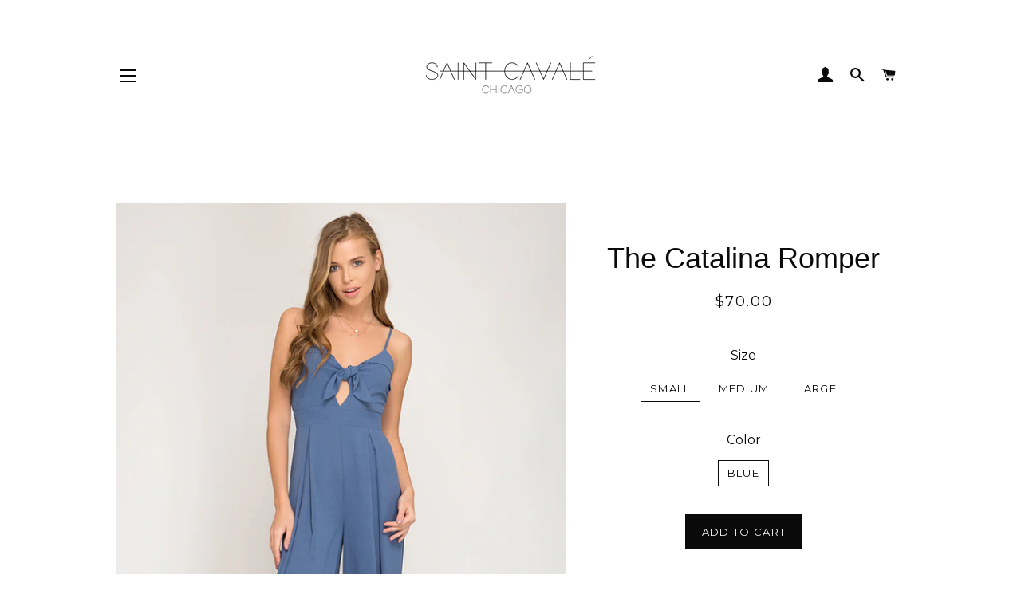

--- FILE ---
content_type: text/html; charset=utf-8
request_url: https://saintcavale.com/collections/frontpage/products/the-catalina-romper
body_size: 15145
content:
<!doctype html>
<!--[if lt IE 7]><html class="no-js lt-ie9 lt-ie8 lt-ie7" lang="en"> <![endif]-->
<!--[if IE 7]><html class="no-js lt-ie9 lt-ie8" lang="en"> <![endif]-->
<!--[if IE 8]><html class="no-js lt-ie9" lang="en"> <![endif]-->
<!--[if IE 9 ]><html class="ie9 no-js"> <![endif]-->
<!--[if (gt IE 9)|!(IE)]><!--> <html class="no-js"> <!--<![endif]-->
<head>

  <!-- Basic page needs ================================================== -->
  <meta charset="utf-8">
  <meta http-equiv="X-UA-Compatible" content="IE=edge,chrome=1">

  
    <link rel="shortcut icon" href="//saintcavale.com/cdn/shop/files/sq2_32x32.png?v=1613518410" type="image/png" />
  

  <!-- Title and description ================================================== -->
  <title>
  The Catalina Romper &ndash; Saint Cavalè 
  </title>

  
  <meta name="description" content="Front tie romper">
  

  <!-- Helpers ================================================== -->
  <!-- /snippets/social-meta-tags.liquid -->




<meta property="og:site_name" content="Saint Cavalè ">
<meta property="og:url" content="https://saintcavale.com/products/the-catalina-romper">
<meta property="og:title" content="The Catalina Romper">
<meta property="og:type" content="product">
<meta property="og:description" content="Front tie romper">

  <meta property="og:price:amount" content="70.00">
  <meta property="og:price:currency" content="USD">

<meta property="og:image" content="http://saintcavale.com/cdn/shop/products/IMG_1794_1200x1200.JPG?v=1545520287"><meta property="og:image" content="http://saintcavale.com/cdn/shop/products/image_a9020859-3c2a-4d39-ad9f-af70798b0f1f_1200x1200.jpg?v=1549801027">
<meta property="og:image:secure_url" content="https://saintcavale.com/cdn/shop/products/IMG_1794_1200x1200.JPG?v=1545520287"><meta property="og:image:secure_url" content="https://saintcavale.com/cdn/shop/products/image_a9020859-3c2a-4d39-ad9f-af70798b0f1f_1200x1200.jpg?v=1549801027">


  <meta name="twitter:site" content="@SaintCavale">

<meta name="twitter:card" content="summary_large_image">
<meta name="twitter:title" content="The Catalina Romper">
<meta name="twitter:description" content="Front tie romper">

  <link rel="canonical" href="https://saintcavale.com/products/the-catalina-romper">
  <meta name="viewport" content="width=device-width,initial-scale=1,shrink-to-fit=no">
  <meta name="theme-color" content="#0a0a0a">

  <!-- CSS ================================================== -->
  <link href="//saintcavale.com/cdn/shop/t/2/assets/timber.scss.css?v=23553113837814530831678938363" rel="stylesheet" type="text/css" media="all" />
  <link href="//saintcavale.com/cdn/shop/t/2/assets/theme.scss.css?v=184054344816590207771678938363" rel="stylesheet" type="text/css" media="all" />
  
  
  
  <link href="//fonts.googleapis.com/css?family=Montserrat:400" rel="stylesheet" type="text/css" media="all" />



  



  <!-- Sections ================================================== -->
  <script>
    window.theme = window.theme || {};
    theme.strings = {
      zoomClose: "Close (Esc)",
      zoomPrev: "Previous (Left arrow key)",
      zoomNext: "Next (Right arrow key)",
      moneyFormat: "${{amount}}",
      addressError: "Error looking up that address",
      addressNoResults: "No results for that address",
      addressQueryLimit: "You have exceeded the Google API usage limit. Consider upgrading to a \u003ca href=\"https:\/\/developers.google.com\/maps\/premium\/usage-limits\"\u003ePremium Plan\u003c\/a\u003e.",
      authError: "There was a problem authenticating your Google Maps account.",
      cartEmpty: "Your cart is currently empty.",
      cartCookie: "Enable cookies to use the shopping cart",
      cartSavings: "I18n Error: Missing interpolation value \"savings\" for \"You're saving {{ savings }}\""
    };
    theme.settings = {
      cartType: "drawer",
      gridType: "collage"
    };
  </script>

  <script src="//saintcavale.com/cdn/shop/t/2/assets/jquery-2.2.3.min.js?v=58211863146907186831522390881" type="text/javascript"></script>

  <!--[if (gt IE 9)|!(IE)]><!--><script src="//saintcavale.com/cdn/shop/t/2/assets/lazysizes.min.js?v=37531750901115495291522390882" async="async"></script><!--<![endif]-->
  <!--[if lte IE 9]><script src="//saintcavale.com/cdn/shop/t/2/assets/lazysizes.min.js?v=37531750901115495291522390882"></script><![endif]-->

  <!--[if (gt IE 9)|!(IE)]><!--><script src="//saintcavale.com/cdn/shop/t/2/assets/theme.js?v=105909598102382778311533977617" defer="defer"></script><!--<![endif]-->
  <!--[if lte IE 9]><script src="//saintcavale.com/cdn/shop/t/2/assets/theme.js?v=105909598102382778311533977617"></script><![endif]-->

  <!-- Header hook for plugins ================================================== -->
  <script>window.performance && window.performance.mark && window.performance.mark('shopify.content_for_header.start');</script><meta id="shopify-digital-wallet" name="shopify-digital-wallet" content="/971833402/digital_wallets/dialog">
<meta name="shopify-checkout-api-token" content="78133f094d500a5b15996b9c2ef1adef">
<meta id="in-context-paypal-metadata" data-shop-id="971833402" data-venmo-supported="false" data-environment="production" data-locale="en_US" data-paypal-v4="true" data-currency="USD">
<link rel="alternate" type="application/json+oembed" href="https://saintcavale.com/products/the-catalina-romper.oembed">
<script async="async" src="/checkouts/internal/preloads.js?locale=en-US"></script>
<script id="shopify-features" type="application/json">{"accessToken":"78133f094d500a5b15996b9c2ef1adef","betas":["rich-media-storefront-analytics"],"domain":"saintcavale.com","predictiveSearch":true,"shopId":971833402,"locale":"en"}</script>
<script>var Shopify = Shopify || {};
Shopify.shop = "saint-cavale.myshopify.com";
Shopify.locale = "en";
Shopify.currency = {"active":"USD","rate":"1.0"};
Shopify.country = "US";
Shopify.theme = {"name":"Brooklyn","id":13258031162,"schema_name":"Brooklyn","schema_version":"6.0.0","theme_store_id":730,"role":"main"};
Shopify.theme.handle = "null";
Shopify.theme.style = {"id":null,"handle":null};
Shopify.cdnHost = "saintcavale.com/cdn";
Shopify.routes = Shopify.routes || {};
Shopify.routes.root = "/";</script>
<script type="module">!function(o){(o.Shopify=o.Shopify||{}).modules=!0}(window);</script>
<script>!function(o){function n(){var o=[];function n(){o.push(Array.prototype.slice.apply(arguments))}return n.q=o,n}var t=o.Shopify=o.Shopify||{};t.loadFeatures=n(),t.autoloadFeatures=n()}(window);</script>
<script id="shop-js-analytics" type="application/json">{"pageType":"product"}</script>
<script defer="defer" async type="module" src="//saintcavale.com/cdn/shopifycloud/shop-js/modules/v2/client.init-shop-cart-sync_C5BV16lS.en.esm.js"></script>
<script defer="defer" async type="module" src="//saintcavale.com/cdn/shopifycloud/shop-js/modules/v2/chunk.common_CygWptCX.esm.js"></script>
<script type="module">
  await import("//saintcavale.com/cdn/shopifycloud/shop-js/modules/v2/client.init-shop-cart-sync_C5BV16lS.en.esm.js");
await import("//saintcavale.com/cdn/shopifycloud/shop-js/modules/v2/chunk.common_CygWptCX.esm.js");

  window.Shopify.SignInWithShop?.initShopCartSync?.({"fedCMEnabled":true,"windoidEnabled":true});

</script>
<script>(function() {
  var isLoaded = false;
  function asyncLoad() {
    if (isLoaded) return;
    isLoaded = true;
    var urls = ["https:\/\/instafeed.nfcube.com\/cdn\/34ac64e183b8959e888de6d13caf7eee.js?shop=saint-cavale.myshopify.com","\/\/static.zotabox.com\/2\/0\/2096a476e99ccd8ab263334a4198202e\/widgets.js?shop=saint-cavale.myshopify.com","\/\/www.powr.io\/powr.js?powr-token=saint-cavale.myshopify.com\u0026external-type=shopify\u0026shop=saint-cavale.myshopify.com","https:\/\/chimpstatic.com\/mcjs-connected\/js\/users\/c775643c44d40f10345831240\/e0a1b7f08ec5b819d2c07440e.js?shop=saint-cavale.myshopify.com"];
    for (var i = 0; i < urls.length; i++) {
      var s = document.createElement('script');
      s.type = 'text/javascript';
      s.async = true;
      s.src = urls[i];
      var x = document.getElementsByTagName('script')[0];
      x.parentNode.insertBefore(s, x);
    }
  };
  if(window.attachEvent) {
    window.attachEvent('onload', asyncLoad);
  } else {
    window.addEventListener('load', asyncLoad, false);
  }
})();</script>
<script id="__st">var __st={"a":971833402,"offset":-21600,"reqid":"00693e84-d712-4c58-b213-65dbc00c0de2-1768727066","pageurl":"saintcavale.com\/collections\/frontpage\/products\/the-catalina-romper","u":"296a72a8550f","p":"product","rtyp":"product","rid":1870072545338};</script>
<script>window.ShopifyPaypalV4VisibilityTracking = true;</script>
<script id="captcha-bootstrap">!function(){'use strict';const t='contact',e='account',n='new_comment',o=[[t,t],['blogs',n],['comments',n],[t,'customer']],c=[[e,'customer_login'],[e,'guest_login'],[e,'recover_customer_password'],[e,'create_customer']],r=t=>t.map((([t,e])=>`form[action*='/${t}']:not([data-nocaptcha='true']) input[name='form_type'][value='${e}']`)).join(','),a=t=>()=>t?[...document.querySelectorAll(t)].map((t=>t.form)):[];function s(){const t=[...o],e=r(t);return a(e)}const i='password',u='form_key',d=['recaptcha-v3-token','g-recaptcha-response','h-captcha-response',i],f=()=>{try{return window.sessionStorage}catch{return}},m='__shopify_v',_=t=>t.elements[u];function p(t,e,n=!1){try{const o=window.sessionStorage,c=JSON.parse(o.getItem(e)),{data:r}=function(t){const{data:e,action:n}=t;return t[m]||n?{data:e,action:n}:{data:t,action:n}}(c);for(const[e,n]of Object.entries(r))t.elements[e]&&(t.elements[e].value=n);n&&o.removeItem(e)}catch(o){console.error('form repopulation failed',{error:o})}}const l='form_type',E='cptcha';function T(t){t.dataset[E]=!0}const w=window,h=w.document,L='Shopify',v='ce_forms',y='captcha';let A=!1;((t,e)=>{const n=(g='f06e6c50-85a8-45c8-87d0-21a2b65856fe',I='https://cdn.shopify.com/shopifycloud/storefront-forms-hcaptcha/ce_storefront_forms_captcha_hcaptcha.v1.5.2.iife.js',D={infoText:'Protected by hCaptcha',privacyText:'Privacy',termsText:'Terms'},(t,e,n)=>{const o=w[L][v],c=o.bindForm;if(c)return c(t,g,e,D).then(n);var r;o.q.push([[t,g,e,D],n]),r=I,A||(h.body.append(Object.assign(h.createElement('script'),{id:'captcha-provider',async:!0,src:r})),A=!0)});var g,I,D;w[L]=w[L]||{},w[L][v]=w[L][v]||{},w[L][v].q=[],w[L][y]=w[L][y]||{},w[L][y].protect=function(t,e){n(t,void 0,e),T(t)},Object.freeze(w[L][y]),function(t,e,n,w,h,L){const[v,y,A,g]=function(t,e,n){const i=e?o:[],u=t?c:[],d=[...i,...u],f=r(d),m=r(i),_=r(d.filter((([t,e])=>n.includes(e))));return[a(f),a(m),a(_),s()]}(w,h,L),I=t=>{const e=t.target;return e instanceof HTMLFormElement?e:e&&e.form},D=t=>v().includes(t);t.addEventListener('submit',(t=>{const e=I(t);if(!e)return;const n=D(e)&&!e.dataset.hcaptchaBound&&!e.dataset.recaptchaBound,o=_(e),c=g().includes(e)&&(!o||!o.value);(n||c)&&t.preventDefault(),c&&!n&&(function(t){try{if(!f())return;!function(t){const e=f();if(!e)return;const n=_(t);if(!n)return;const o=n.value;o&&e.removeItem(o)}(t);const e=Array.from(Array(32),(()=>Math.random().toString(36)[2])).join('');!function(t,e){_(t)||t.append(Object.assign(document.createElement('input'),{type:'hidden',name:u})),t.elements[u].value=e}(t,e),function(t,e){const n=f();if(!n)return;const o=[...t.querySelectorAll(`input[type='${i}']`)].map((({name:t})=>t)),c=[...d,...o],r={};for(const[a,s]of new FormData(t).entries())c.includes(a)||(r[a]=s);n.setItem(e,JSON.stringify({[m]:1,action:t.action,data:r}))}(t,e)}catch(e){console.error('failed to persist form',e)}}(e),e.submit())}));const S=(t,e)=>{t&&!t.dataset[E]&&(n(t,e.some((e=>e===t))),T(t))};for(const o of['focusin','change'])t.addEventListener(o,(t=>{const e=I(t);D(e)&&S(e,y())}));const B=e.get('form_key'),M=e.get(l),P=B&&M;t.addEventListener('DOMContentLoaded',(()=>{const t=y();if(P)for(const e of t)e.elements[l].value===M&&p(e,B);[...new Set([...A(),...v().filter((t=>'true'===t.dataset.shopifyCaptcha))])].forEach((e=>S(e,t)))}))}(h,new URLSearchParams(w.location.search),n,t,e,['guest_login'])})(!0,!0)}();</script>
<script integrity="sha256-4kQ18oKyAcykRKYeNunJcIwy7WH5gtpwJnB7kiuLZ1E=" data-source-attribution="shopify.loadfeatures" defer="defer" src="//saintcavale.com/cdn/shopifycloud/storefront/assets/storefront/load_feature-a0a9edcb.js" crossorigin="anonymous"></script>
<script data-source-attribution="shopify.dynamic_checkout.dynamic.init">var Shopify=Shopify||{};Shopify.PaymentButton=Shopify.PaymentButton||{isStorefrontPortableWallets:!0,init:function(){window.Shopify.PaymentButton.init=function(){};var t=document.createElement("script");t.src="https://saintcavale.com/cdn/shopifycloud/portable-wallets/latest/portable-wallets.en.js",t.type="module",document.head.appendChild(t)}};
</script>
<script data-source-attribution="shopify.dynamic_checkout.buyer_consent">
  function portableWalletsHideBuyerConsent(e){var t=document.getElementById("shopify-buyer-consent"),n=document.getElementById("shopify-subscription-policy-button");t&&n&&(t.classList.add("hidden"),t.setAttribute("aria-hidden","true"),n.removeEventListener("click",e))}function portableWalletsShowBuyerConsent(e){var t=document.getElementById("shopify-buyer-consent"),n=document.getElementById("shopify-subscription-policy-button");t&&n&&(t.classList.remove("hidden"),t.removeAttribute("aria-hidden"),n.addEventListener("click",e))}window.Shopify?.PaymentButton&&(window.Shopify.PaymentButton.hideBuyerConsent=portableWalletsHideBuyerConsent,window.Shopify.PaymentButton.showBuyerConsent=portableWalletsShowBuyerConsent);
</script>
<script data-source-attribution="shopify.dynamic_checkout.cart.bootstrap">document.addEventListener("DOMContentLoaded",(function(){function t(){return document.querySelector("shopify-accelerated-checkout-cart, shopify-accelerated-checkout")}if(t())Shopify.PaymentButton.init();else{new MutationObserver((function(e,n){t()&&(Shopify.PaymentButton.init(),n.disconnect())})).observe(document.body,{childList:!0,subtree:!0})}}));
</script>
<link id="shopify-accelerated-checkout-styles" rel="stylesheet" media="screen" href="https://saintcavale.com/cdn/shopifycloud/portable-wallets/latest/accelerated-checkout-backwards-compat.css" crossorigin="anonymous">
<style id="shopify-accelerated-checkout-cart">
        #shopify-buyer-consent {
  margin-top: 1em;
  display: inline-block;
  width: 100%;
}

#shopify-buyer-consent.hidden {
  display: none;
}

#shopify-subscription-policy-button {
  background: none;
  border: none;
  padding: 0;
  text-decoration: underline;
  font-size: inherit;
  cursor: pointer;
}

#shopify-subscription-policy-button::before {
  box-shadow: none;
}

      </style>

<script>window.performance && window.performance.mark && window.performance.mark('shopify.content_for_header.end');</script>
  <!-- /snippets/oldIE-js.liquid -->


<!--[if lt IE 9]>
<script src="//cdnjs.cloudflare.com/ajax/libs/html5shiv/3.7.2/html5shiv.min.js" type="text/javascript"></script>
<script src="//saintcavale.com/cdn/shop/t/2/assets/respond.min.js?v=52248677837542619231522390882" type="text/javascript"></script>
<link href="//saintcavale.com/cdn/shop/t/2/assets/respond-proxy.html" id="respond-proxy" rel="respond-proxy" />
<link href="//saintcavale.com/search?q=4902375044d4ce08f5c7ab0a6c851081" id="respond-redirect" rel="respond-redirect" />
<script src="//saintcavale.com/search?q=4902375044d4ce08f5c7ab0a6c851081" type="text/javascript"></script>
<![endif]-->


<!--[if (lte IE 9) ]><script src="//saintcavale.com/cdn/shop/t/2/assets/match-media.min.js?v=159635276924582161481522390882" type="text/javascript"></script><![endif]-->


  <script src="//saintcavale.com/cdn/shop/t/2/assets/modernizr.min.js?v=21391054748206432451522390882" type="text/javascript"></script>

  
  

<link href="https://monorail-edge.shopifysvc.com" rel="dns-prefetch">
<script>(function(){if ("sendBeacon" in navigator && "performance" in window) {try {var session_token_from_headers = performance.getEntriesByType('navigation')[0].serverTiming.find(x => x.name == '_s').description;} catch {var session_token_from_headers = undefined;}var session_cookie_matches = document.cookie.match(/_shopify_s=([^;]*)/);var session_token_from_cookie = session_cookie_matches && session_cookie_matches.length === 2 ? session_cookie_matches[1] : "";var session_token = session_token_from_headers || session_token_from_cookie || "";function handle_abandonment_event(e) {var entries = performance.getEntries().filter(function(entry) {return /monorail-edge.shopifysvc.com/.test(entry.name);});if (!window.abandonment_tracked && entries.length === 0) {window.abandonment_tracked = true;var currentMs = Date.now();var navigation_start = performance.timing.navigationStart;var payload = {shop_id: 971833402,url: window.location.href,navigation_start,duration: currentMs - navigation_start,session_token,page_type: "product"};window.navigator.sendBeacon("https://monorail-edge.shopifysvc.com/v1/produce", JSON.stringify({schema_id: "online_store_buyer_site_abandonment/1.1",payload: payload,metadata: {event_created_at_ms: currentMs,event_sent_at_ms: currentMs}}));}}window.addEventListener('pagehide', handle_abandonment_event);}}());</script>
<script id="web-pixels-manager-setup">(function e(e,d,r,n,o){if(void 0===o&&(o={}),!Boolean(null===(a=null===(i=window.Shopify)||void 0===i?void 0:i.analytics)||void 0===a?void 0:a.replayQueue)){var i,a;window.Shopify=window.Shopify||{};var t=window.Shopify;t.analytics=t.analytics||{};var s=t.analytics;s.replayQueue=[],s.publish=function(e,d,r){return s.replayQueue.push([e,d,r]),!0};try{self.performance.mark("wpm:start")}catch(e){}var l=function(){var e={modern:/Edge?\/(1{2}[4-9]|1[2-9]\d|[2-9]\d{2}|\d{4,})\.\d+(\.\d+|)|Firefox\/(1{2}[4-9]|1[2-9]\d|[2-9]\d{2}|\d{4,})\.\d+(\.\d+|)|Chrom(ium|e)\/(9{2}|\d{3,})\.\d+(\.\d+|)|(Maci|X1{2}).+ Version\/(15\.\d+|(1[6-9]|[2-9]\d|\d{3,})\.\d+)([,.]\d+|)( \(\w+\)|)( Mobile\/\w+|) Safari\/|Chrome.+OPR\/(9{2}|\d{3,})\.\d+\.\d+|(CPU[ +]OS|iPhone[ +]OS|CPU[ +]iPhone|CPU IPhone OS|CPU iPad OS)[ +]+(15[._]\d+|(1[6-9]|[2-9]\d|\d{3,})[._]\d+)([._]\d+|)|Android:?[ /-](13[3-9]|1[4-9]\d|[2-9]\d{2}|\d{4,})(\.\d+|)(\.\d+|)|Android.+Firefox\/(13[5-9]|1[4-9]\d|[2-9]\d{2}|\d{4,})\.\d+(\.\d+|)|Android.+Chrom(ium|e)\/(13[3-9]|1[4-9]\d|[2-9]\d{2}|\d{4,})\.\d+(\.\d+|)|SamsungBrowser\/([2-9]\d|\d{3,})\.\d+/,legacy:/Edge?\/(1[6-9]|[2-9]\d|\d{3,})\.\d+(\.\d+|)|Firefox\/(5[4-9]|[6-9]\d|\d{3,})\.\d+(\.\d+|)|Chrom(ium|e)\/(5[1-9]|[6-9]\d|\d{3,})\.\d+(\.\d+|)([\d.]+$|.*Safari\/(?![\d.]+ Edge\/[\d.]+$))|(Maci|X1{2}).+ Version\/(10\.\d+|(1[1-9]|[2-9]\d|\d{3,})\.\d+)([,.]\d+|)( \(\w+\)|)( Mobile\/\w+|) Safari\/|Chrome.+OPR\/(3[89]|[4-9]\d|\d{3,})\.\d+\.\d+|(CPU[ +]OS|iPhone[ +]OS|CPU[ +]iPhone|CPU IPhone OS|CPU iPad OS)[ +]+(10[._]\d+|(1[1-9]|[2-9]\d|\d{3,})[._]\d+)([._]\d+|)|Android:?[ /-](13[3-9]|1[4-9]\d|[2-9]\d{2}|\d{4,})(\.\d+|)(\.\d+|)|Mobile Safari.+OPR\/([89]\d|\d{3,})\.\d+\.\d+|Android.+Firefox\/(13[5-9]|1[4-9]\d|[2-9]\d{2}|\d{4,})\.\d+(\.\d+|)|Android.+Chrom(ium|e)\/(13[3-9]|1[4-9]\d|[2-9]\d{2}|\d{4,})\.\d+(\.\d+|)|Android.+(UC? ?Browser|UCWEB|U3)[ /]?(15\.([5-9]|\d{2,})|(1[6-9]|[2-9]\d|\d{3,})\.\d+)\.\d+|SamsungBrowser\/(5\.\d+|([6-9]|\d{2,})\.\d+)|Android.+MQ{2}Browser\/(14(\.(9|\d{2,})|)|(1[5-9]|[2-9]\d|\d{3,})(\.\d+|))(\.\d+|)|K[Aa][Ii]OS\/(3\.\d+|([4-9]|\d{2,})\.\d+)(\.\d+|)/},d=e.modern,r=e.legacy,n=navigator.userAgent;return n.match(d)?"modern":n.match(r)?"legacy":"unknown"}(),u="modern"===l?"modern":"legacy",c=(null!=n?n:{modern:"",legacy:""})[u],f=function(e){return[e.baseUrl,"/wpm","/b",e.hashVersion,"modern"===e.buildTarget?"m":"l",".js"].join("")}({baseUrl:d,hashVersion:r,buildTarget:u}),m=function(e){var d=e.version,r=e.bundleTarget,n=e.surface,o=e.pageUrl,i=e.monorailEndpoint;return{emit:function(e){var a=e.status,t=e.errorMsg,s=(new Date).getTime(),l=JSON.stringify({metadata:{event_sent_at_ms:s},events:[{schema_id:"web_pixels_manager_load/3.1",payload:{version:d,bundle_target:r,page_url:o,status:a,surface:n,error_msg:t},metadata:{event_created_at_ms:s}}]});if(!i)return console&&console.warn&&console.warn("[Web Pixels Manager] No Monorail endpoint provided, skipping logging."),!1;try{return self.navigator.sendBeacon.bind(self.navigator)(i,l)}catch(e){}var u=new XMLHttpRequest;try{return u.open("POST",i,!0),u.setRequestHeader("Content-Type","text/plain"),u.send(l),!0}catch(e){return console&&console.warn&&console.warn("[Web Pixels Manager] Got an unhandled error while logging to Monorail."),!1}}}}({version:r,bundleTarget:l,surface:e.surface,pageUrl:self.location.href,monorailEndpoint:e.monorailEndpoint});try{o.browserTarget=l,function(e){var d=e.src,r=e.async,n=void 0===r||r,o=e.onload,i=e.onerror,a=e.sri,t=e.scriptDataAttributes,s=void 0===t?{}:t,l=document.createElement("script"),u=document.querySelector("head"),c=document.querySelector("body");if(l.async=n,l.src=d,a&&(l.integrity=a,l.crossOrigin="anonymous"),s)for(var f in s)if(Object.prototype.hasOwnProperty.call(s,f))try{l.dataset[f]=s[f]}catch(e){}if(o&&l.addEventListener("load",o),i&&l.addEventListener("error",i),u)u.appendChild(l);else{if(!c)throw new Error("Did not find a head or body element to append the script");c.appendChild(l)}}({src:f,async:!0,onload:function(){if(!function(){var e,d;return Boolean(null===(d=null===(e=window.Shopify)||void 0===e?void 0:e.analytics)||void 0===d?void 0:d.initialized)}()){var d=window.webPixelsManager.init(e)||void 0;if(d){var r=window.Shopify.analytics;r.replayQueue.forEach((function(e){var r=e[0],n=e[1],o=e[2];d.publishCustomEvent(r,n,o)})),r.replayQueue=[],r.publish=d.publishCustomEvent,r.visitor=d.visitor,r.initialized=!0}}},onerror:function(){return m.emit({status:"failed",errorMsg:"".concat(f," has failed to load")})},sri:function(e){var d=/^sha384-[A-Za-z0-9+/=]+$/;return"string"==typeof e&&d.test(e)}(c)?c:"",scriptDataAttributes:o}),m.emit({status:"loading"})}catch(e){m.emit({status:"failed",errorMsg:(null==e?void 0:e.message)||"Unknown error"})}}})({shopId: 971833402,storefrontBaseUrl: "https://saintcavale.com",extensionsBaseUrl: "https://extensions.shopifycdn.com/cdn/shopifycloud/web-pixels-manager",monorailEndpoint: "https://monorail-edge.shopifysvc.com/unstable/produce_batch",surface: "storefront-renderer",enabledBetaFlags: ["2dca8a86"],webPixelsConfigList: [{"id":"shopify-app-pixel","configuration":"{}","eventPayloadVersion":"v1","runtimeContext":"STRICT","scriptVersion":"0450","apiClientId":"shopify-pixel","type":"APP","privacyPurposes":["ANALYTICS","MARKETING"]},{"id":"shopify-custom-pixel","eventPayloadVersion":"v1","runtimeContext":"LAX","scriptVersion":"0450","apiClientId":"shopify-pixel","type":"CUSTOM","privacyPurposes":["ANALYTICS","MARKETING"]}],isMerchantRequest: false,initData: {"shop":{"name":"Saint Cavalè ","paymentSettings":{"currencyCode":"USD"},"myshopifyDomain":"saint-cavale.myshopify.com","countryCode":"US","storefrontUrl":"https:\/\/saintcavale.com"},"customer":null,"cart":null,"checkout":null,"productVariants":[{"price":{"amount":70.0,"currencyCode":"USD"},"product":{"title":"The Catalina Romper","vendor":"Saint Cavalè","id":"1870072545338","untranslatedTitle":"The Catalina Romper","url":"\/products\/the-catalina-romper","type":"ROMPER"},"id":"18581953249338","image":{"src":"\/\/saintcavale.com\/cdn\/shop\/products\/IMG_1794.JPG?v=1545520287"},"sku":"","title":"SMALL \/ BLUE","untranslatedTitle":"SMALL \/ BLUE"},{"price":{"amount":70.0,"currencyCode":"USD"},"product":{"title":"The Catalina Romper","vendor":"Saint Cavalè","id":"1870072545338","untranslatedTitle":"The Catalina Romper","url":"\/products\/the-catalina-romper","type":"ROMPER"},"id":"18581953282106","image":{"src":"\/\/saintcavale.com\/cdn\/shop\/products\/IMG_1794.JPG?v=1545520287"},"sku":"","title":"MEDIUM \/ BLUE","untranslatedTitle":"MEDIUM \/ BLUE"},{"price":{"amount":70.0,"currencyCode":"USD"},"product":{"title":"The Catalina Romper","vendor":"Saint Cavalè","id":"1870072545338","untranslatedTitle":"The Catalina Romper","url":"\/products\/the-catalina-romper","type":"ROMPER"},"id":"18581953314874","image":{"src":"\/\/saintcavale.com\/cdn\/shop\/products\/IMG_1794.JPG?v=1545520287"},"sku":"","title":"LARGE \/ BLUE","untranslatedTitle":"LARGE \/ BLUE"}],"purchasingCompany":null},},"https://saintcavale.com/cdn","fcfee988w5aeb613cpc8e4bc33m6693e112",{"modern":"","legacy":""},{"shopId":"971833402","storefrontBaseUrl":"https:\/\/saintcavale.com","extensionBaseUrl":"https:\/\/extensions.shopifycdn.com\/cdn\/shopifycloud\/web-pixels-manager","surface":"storefront-renderer","enabledBetaFlags":"[\"2dca8a86\"]","isMerchantRequest":"false","hashVersion":"fcfee988w5aeb613cpc8e4bc33m6693e112","publish":"custom","events":"[[\"page_viewed\",{}],[\"product_viewed\",{\"productVariant\":{\"price\":{\"amount\":70.0,\"currencyCode\":\"USD\"},\"product\":{\"title\":\"The Catalina Romper\",\"vendor\":\"Saint Cavalè\",\"id\":\"1870072545338\",\"untranslatedTitle\":\"The Catalina Romper\",\"url\":\"\/products\/the-catalina-romper\",\"type\":\"ROMPER\"},\"id\":\"18581953249338\",\"image\":{\"src\":\"\/\/saintcavale.com\/cdn\/shop\/products\/IMG_1794.JPG?v=1545520287\"},\"sku\":\"\",\"title\":\"SMALL \/ BLUE\",\"untranslatedTitle\":\"SMALL \/ BLUE\"}}]]"});</script><script>
  window.ShopifyAnalytics = window.ShopifyAnalytics || {};
  window.ShopifyAnalytics.meta = window.ShopifyAnalytics.meta || {};
  window.ShopifyAnalytics.meta.currency = 'USD';
  var meta = {"product":{"id":1870072545338,"gid":"gid:\/\/shopify\/Product\/1870072545338","vendor":"Saint Cavalè","type":"ROMPER","handle":"the-catalina-romper","variants":[{"id":18581953249338,"price":7000,"name":"The Catalina Romper - SMALL \/ BLUE","public_title":"SMALL \/ BLUE","sku":""},{"id":18581953282106,"price":7000,"name":"The Catalina Romper - MEDIUM \/ BLUE","public_title":"MEDIUM \/ BLUE","sku":""},{"id":18581953314874,"price":7000,"name":"The Catalina Romper - LARGE \/ BLUE","public_title":"LARGE \/ BLUE","sku":""}],"remote":false},"page":{"pageType":"product","resourceType":"product","resourceId":1870072545338,"requestId":"00693e84-d712-4c58-b213-65dbc00c0de2-1768727066"}};
  for (var attr in meta) {
    window.ShopifyAnalytics.meta[attr] = meta[attr];
  }
</script>
<script class="analytics">
  (function () {
    var customDocumentWrite = function(content) {
      var jquery = null;

      if (window.jQuery) {
        jquery = window.jQuery;
      } else if (window.Checkout && window.Checkout.$) {
        jquery = window.Checkout.$;
      }

      if (jquery) {
        jquery('body').append(content);
      }
    };

    var hasLoggedConversion = function(token) {
      if (token) {
        return document.cookie.indexOf('loggedConversion=' + token) !== -1;
      }
      return false;
    }

    var setCookieIfConversion = function(token) {
      if (token) {
        var twoMonthsFromNow = new Date(Date.now());
        twoMonthsFromNow.setMonth(twoMonthsFromNow.getMonth() + 2);

        document.cookie = 'loggedConversion=' + token + '; expires=' + twoMonthsFromNow;
      }
    }

    var trekkie = window.ShopifyAnalytics.lib = window.trekkie = window.trekkie || [];
    if (trekkie.integrations) {
      return;
    }
    trekkie.methods = [
      'identify',
      'page',
      'ready',
      'track',
      'trackForm',
      'trackLink'
    ];
    trekkie.factory = function(method) {
      return function() {
        var args = Array.prototype.slice.call(arguments);
        args.unshift(method);
        trekkie.push(args);
        return trekkie;
      };
    };
    for (var i = 0; i < trekkie.methods.length; i++) {
      var key = trekkie.methods[i];
      trekkie[key] = trekkie.factory(key);
    }
    trekkie.load = function(config) {
      trekkie.config = config || {};
      trekkie.config.initialDocumentCookie = document.cookie;
      var first = document.getElementsByTagName('script')[0];
      var script = document.createElement('script');
      script.type = 'text/javascript';
      script.onerror = function(e) {
        var scriptFallback = document.createElement('script');
        scriptFallback.type = 'text/javascript';
        scriptFallback.onerror = function(error) {
                var Monorail = {
      produce: function produce(monorailDomain, schemaId, payload) {
        var currentMs = new Date().getTime();
        var event = {
          schema_id: schemaId,
          payload: payload,
          metadata: {
            event_created_at_ms: currentMs,
            event_sent_at_ms: currentMs
          }
        };
        return Monorail.sendRequest("https://" + monorailDomain + "/v1/produce", JSON.stringify(event));
      },
      sendRequest: function sendRequest(endpointUrl, payload) {
        // Try the sendBeacon API
        if (window && window.navigator && typeof window.navigator.sendBeacon === 'function' && typeof window.Blob === 'function' && !Monorail.isIos12()) {
          var blobData = new window.Blob([payload], {
            type: 'text/plain'
          });

          if (window.navigator.sendBeacon(endpointUrl, blobData)) {
            return true;
          } // sendBeacon was not successful

        } // XHR beacon

        var xhr = new XMLHttpRequest();

        try {
          xhr.open('POST', endpointUrl);
          xhr.setRequestHeader('Content-Type', 'text/plain');
          xhr.send(payload);
        } catch (e) {
          console.log(e);
        }

        return false;
      },
      isIos12: function isIos12() {
        return window.navigator.userAgent.lastIndexOf('iPhone; CPU iPhone OS 12_') !== -1 || window.navigator.userAgent.lastIndexOf('iPad; CPU OS 12_') !== -1;
      }
    };
    Monorail.produce('monorail-edge.shopifysvc.com',
      'trekkie_storefront_load_errors/1.1',
      {shop_id: 971833402,
      theme_id: 13258031162,
      app_name: "storefront",
      context_url: window.location.href,
      source_url: "//saintcavale.com/cdn/s/trekkie.storefront.cd680fe47e6c39ca5d5df5f0a32d569bc48c0f27.min.js"});

        };
        scriptFallback.async = true;
        scriptFallback.src = '//saintcavale.com/cdn/s/trekkie.storefront.cd680fe47e6c39ca5d5df5f0a32d569bc48c0f27.min.js';
        first.parentNode.insertBefore(scriptFallback, first);
      };
      script.async = true;
      script.src = '//saintcavale.com/cdn/s/trekkie.storefront.cd680fe47e6c39ca5d5df5f0a32d569bc48c0f27.min.js';
      first.parentNode.insertBefore(script, first);
    };
    trekkie.load(
      {"Trekkie":{"appName":"storefront","development":false,"defaultAttributes":{"shopId":971833402,"isMerchantRequest":null,"themeId":13258031162,"themeCityHash":"7996537890843914587","contentLanguage":"en","currency":"USD","eventMetadataId":"e5d63bc3-4444-4102-8405-21528654eb1b"},"isServerSideCookieWritingEnabled":true,"monorailRegion":"shop_domain","enabledBetaFlags":["65f19447"]},"Session Attribution":{},"S2S":{"facebookCapiEnabled":false,"source":"trekkie-storefront-renderer","apiClientId":580111}}
    );

    var loaded = false;
    trekkie.ready(function() {
      if (loaded) return;
      loaded = true;

      window.ShopifyAnalytics.lib = window.trekkie;

      var originalDocumentWrite = document.write;
      document.write = customDocumentWrite;
      try { window.ShopifyAnalytics.merchantGoogleAnalytics.call(this); } catch(error) {};
      document.write = originalDocumentWrite;

      window.ShopifyAnalytics.lib.page(null,{"pageType":"product","resourceType":"product","resourceId":1870072545338,"requestId":"00693e84-d712-4c58-b213-65dbc00c0de2-1768727066","shopifyEmitted":true});

      var match = window.location.pathname.match(/checkouts\/(.+)\/(thank_you|post_purchase)/)
      var token = match? match[1]: undefined;
      if (!hasLoggedConversion(token)) {
        setCookieIfConversion(token);
        window.ShopifyAnalytics.lib.track("Viewed Product",{"currency":"USD","variantId":18581953249338,"productId":1870072545338,"productGid":"gid:\/\/shopify\/Product\/1870072545338","name":"The Catalina Romper - SMALL \/ BLUE","price":"70.00","sku":"","brand":"Saint Cavalè","variant":"SMALL \/ BLUE","category":"ROMPER","nonInteraction":true,"remote":false},undefined,undefined,{"shopifyEmitted":true});
      window.ShopifyAnalytics.lib.track("monorail:\/\/trekkie_storefront_viewed_product\/1.1",{"currency":"USD","variantId":18581953249338,"productId":1870072545338,"productGid":"gid:\/\/shopify\/Product\/1870072545338","name":"The Catalina Romper - SMALL \/ BLUE","price":"70.00","sku":"","brand":"Saint Cavalè","variant":"SMALL \/ BLUE","category":"ROMPER","nonInteraction":true,"remote":false,"referer":"https:\/\/saintcavale.com\/collections\/frontpage\/products\/the-catalina-romper"});
      }
    });


        var eventsListenerScript = document.createElement('script');
        eventsListenerScript.async = true;
        eventsListenerScript.src = "//saintcavale.com/cdn/shopifycloud/storefront/assets/shop_events_listener-3da45d37.js";
        document.getElementsByTagName('head')[0].appendChild(eventsListenerScript);

})();</script>
<script
  defer
  src="https://saintcavale.com/cdn/shopifycloud/perf-kit/shopify-perf-kit-3.0.4.min.js"
  data-application="storefront-renderer"
  data-shop-id="971833402"
  data-render-region="gcp-us-central1"
  data-page-type="product"
  data-theme-instance-id="13258031162"
  data-theme-name="Brooklyn"
  data-theme-version="6.0.0"
  data-monorail-region="shop_domain"
  data-resource-timing-sampling-rate="10"
  data-shs="true"
  data-shs-beacon="true"
  data-shs-export-with-fetch="true"
  data-shs-logs-sample-rate="1"
  data-shs-beacon-endpoint="https://saintcavale.com/api/collect"
></script>
</head>


<body id="the-catalina-romper" class="template-product">

  <div id="NavDrawer" class="drawer drawer--left">
    <div id="shopify-section-drawer-menu" class="shopify-section"><div data-section-id="drawer-menu" data-section-type="drawer-menu-section">
  <div class="drawer__inner drawer-left__inner">

    

    <ul class="mobile-nav">
      
      
      <li class="mobile-nav__spacer"></li>

      
      
        
          <li class="mobile-nav__item mobile-nav__item--secondary">
            <a href="/account/login" id="customer_login_link">Log In</a>
          </li>
          <li class="mobile-nav__item mobile-nav__item--secondary">
            <a href="/account/register" id="customer_register_link">Create Account</a>
          </li>
        
      
      
        <li class="mobile-nav__item mobile-nav__item--secondary"><a href="/collections/frontpage">The Saint Collection</a></li>
      
        <li class="mobile-nav__item mobile-nav__item--secondary"><a href="/collections/winter-fur-accessories">Winter Fur Accessories</a></li>
      
        <li class="mobile-nav__item mobile-nav__item--secondary"><a href="/collections/handbags-and-clutches">Handbags and Clutches</a></li>
      
        <li class="mobile-nav__item mobile-nav__item--secondary"><a href="/collections/shop-accessories">Accessories</a></li>
      
        <li class="mobile-nav__item mobile-nav__item--secondary"><a href="/collections/bowties">Bowties!</a></li>
      
        <li class="mobile-nav__item mobile-nav__item--secondary"><a href="/pages/our-story">Our story</a></li>
      
        <li class="mobile-nav__item mobile-nav__item--secondary"><a href="/pages/contact-us">Contact us</a></li>
      
        <li class="mobile-nav__item mobile-nav__item--secondary"><a href="/pages/returns-and-refunds">Returns and Refunds</a></li>
      
        <li class="mobile-nav__item mobile-nav__item--secondary"><a href="/pages/saintcavaleworld">#THEWORLDOFSAINTCAVALE</a></li>
      
        <li class="mobile-nav__item mobile-nav__item--secondary"><a href="/collections">All Collections</a></li>
      
    </ul>
    <!-- //mobile-nav -->
  </div>
</div>


</div>
  </div>
  <div id="CartDrawer" class="drawer drawer--right drawer--has-fixed-footer">
    <div class="drawer__fixed-header">
      <div class="drawer__header">
        <div class="drawer__title">Your cart</div>
        <div class="drawer__close">
          <button type="button" class="icon-fallback-text drawer__close-button js-drawer-close">
            <span class="icon icon-x" aria-hidden="true"></span>
            <span class="fallback-text">Close Cart</span>
          </button>
        </div>
      </div>
    </div>
    <div class="drawer__inner">
      <div id="CartContainer" class="drawer__cart"></div>
    </div>
  </div>

  <div id="PageContainer" class="page-container">

    <div id="shopify-section-header" class="shopify-section"><style>
  .site-header__logo img {
    max-width: 225px;
  }

  @media screen and (max-width: 768px) {
    .site-header__logo img {
      max-width: 100%;
    }
  }
</style>


<div data-section-id="header" data-section-type="header-section" data-template="product">
  <div class="header-container">
    <div class="header-wrapper">
      
        
      

      <header class="site-header" role="banner">
        <div class="wrapper">
          <div class="grid--full grid--table">
            <div class="grid__item large--hide large--one-sixth one-quarter">
              <div class="site-nav--open site-nav--mobile">
                <button type="button" class="icon-fallback-text site-nav__link site-nav__link--burger js-drawer-open-button-left" aria-controls="NavDrawer">
                  <span class="burger-icon burger-icon--top"></span>
                  <span class="burger-icon burger-icon--mid"></span>
                  <span class="burger-icon burger-icon--bottom"></span>
                  <span class="fallback-text">Site navigation</span>
                </button>
              </div>
            </div>
            <div class="grid__item large--one-third medium-down--one-half">
              
              
                <div class="h1 site-header__logo large--left" itemscope itemtype="http://schema.org/Organization">
              
                

                
                  <a href="/" itemprop="url" class="site-header__logo-link">
                     <img src="//saintcavale.com/cdn/shop/files/saint1_225x.png?v=1613519193"
                     srcset="//saintcavale.com/cdn/shop/files/saint1_225x.png?v=1613519193 1x, //saintcavale.com/cdn/shop/files/saint1_225x@2x.png?v=1613519193 2x"
                     alt="Saint Cavalè "
                     itemprop="logo">
                  </a>
                
              
                </div>
              
            </div>
            <nav class="grid__item large--two-thirds large--text-right medium-down--hide" role="navigation">
              
              <!-- begin site-nav -->
              <ul class="site-nav" id="AccessibleNav">
                
                  
                    <li class="site-nav__item">
                      <a
                        href="/pages/saintcavaleworld"
                        class="site-nav__link"
                        data-meganav-type="child"
                        >
                          #THEWORLDOFSAINTCAVALE
                      </a>
                    </li>
                  
                
                  
                    <li class="site-nav__item site-nav--active">
                      <a
                        href="/collections/frontpage"
                        class="site-nav__link"
                        data-meganav-type="child"
                        aria-current="page">
                          The Saint Collection
                      </a>
                    </li>
                  
                
                  
                    <li class="site-nav__item">
                      <a
                        href="/collections/winter-fur-accessories"
                        class="site-nav__link"
                        data-meganav-type="child"
                        >
                          Winter Fur Accessories
                      </a>
                    </li>
                  
                
                  
                    <li class="site-nav__item">
                      <a
                        href="/collections/shop-accessories"
                        class="site-nav__link"
                        data-meganav-type="child"
                        >
                          Accessories
                      </a>
                    </li>
                  
                
                  
                    <li class="site-nav__item">
                      <a
                        href="/collections/handbags-and-clutches"
                        class="site-nav__link"
                        data-meganav-type="child"
                        >
                          Handbags and Clutches
                      </a>
                    </li>
                  
                
                  
                    <li class="site-nav__item">
                      <a
                        href="/collections/bowties"
                        class="site-nav__link"
                        data-meganav-type="child"
                        >
                          Bowties
                      </a>
                    </li>
                  
                
                  
                    <li class="site-nav__item">
                      <a
                        href="/pages/our-story"
                        class="site-nav__link"
                        data-meganav-type="child"
                        >
                          Our Story
                      </a>
                    </li>
                  
                
                  
                    <li class="site-nav__item">
                      <a
                        href="/pages/contact-us"
                        class="site-nav__link"
                        data-meganav-type="child"
                        >
                          Contact Us
                      </a>
                    </li>
                  
                
                  
                    <li class="site-nav__item">
                      <a
                        href="/pages/returns-and-refunds"
                        class="site-nav__link"
                        data-meganav-type="child"
                        >
                          Returns and Refunds
                      </a>
                    </li>
                  
                

                
                
                  <li class="site-nav__item site-nav__expanded-item site-nav__item--compressed">
                    <a class="site-nav__link site-nav__link--icon" href="/account">
                      <span class="icon-fallback-text">
                        <span class="icon icon-customer" aria-hidden="true"></span>
                        <span class="fallback-text">
                          
                            Log In
                          
                        </span>
                      </span>
                    </a>
                  </li>
                

                
                  
                  
                  <li class="site-nav__item site-nav__item--compressed">
                    <a href="/search" class="site-nav__link site-nav__link--icon js-toggle-search-modal" data-mfp-src="#SearchModal">
                      <span class="icon-fallback-text">
                        <span class="icon icon-search" aria-hidden="true"></span>
                        <span class="fallback-text">Search</span>
                      </span>
                    </a>
                  </li>
                

                <li class="site-nav__item site-nav__item--compressed">
                  <a href="/cart" class="site-nav__link site-nav__link--icon cart-link js-drawer-open-button-right" aria-controls="CartDrawer">
                    <span class="icon-fallback-text">
                      <span class="icon icon-cart" aria-hidden="true"></span>
                      <span class="fallback-text">Cart</span>
                    </span>
                    <span class="cart-link__bubble"></span>
                  </a>
                </li>

              </ul>
              <!-- //site-nav -->
            </nav>
            <div class="grid__item large--hide one-quarter">
              <div class="site-nav--mobile text-right">
                <a href="/cart" class="site-nav__link cart-link js-drawer-open-button-right" aria-controls="CartDrawer">
                  <span class="icon-fallback-text">
                    <span class="icon icon-cart" aria-hidden="true"></span>
                    <span class="fallback-text">Cart</span>
                  </span>
                  <span class="cart-link__bubble"></span>
                </a>
              </div>
            </div>
          </div>

        </div>
      </header>
    </div>
  </div>
</div>


</div>

    

    <main class="main-content" role="main">
      
        <div class="wrapper">
      
        <!-- /templates/product.liquid -->


<div id="shopify-section-product-template" class="shopify-section"><!-- /templates/product.liquid -->
<div itemscope itemtype="http://schema.org/Product" id="ProductSection--product-template" data-section-id="product-template" data-section-type="product-template" data-image-zoom-type="true" data-enable-history-state="true" data-scroll-to-image="false">

    <meta itemprop="url" content="https://saintcavale.com/products/the-catalina-romper">
    <meta itemprop="image" content="//saintcavale.com/cdn/shop/products/IMG_1794_grande.JPG?v=1545520287">

    
    

    <div class="grid product-single">
      <div class="grid__item large--seven-twelfths medium--seven-twelfths text-center">

        
          

          <div class="product-thumbnail__photos product-single__photos">

            
            
            

            
            <div class="product-single__photo--flex-wrapper">
              <div class="product-single__photo--flex">
                <style>
  

  @media screen and (min-width: 591px) { 
    .product-single__photo-5545955491898 {
      max-width: 566.11328125px;
      max-height: 850px;
    }
    #ProductImageWrapper-5545955491898 {
      max-width: 566.11328125px;
    }
   } 

  
    
    @media screen and (max-width: 590px) {
      .product-single__photo-5545955491898 {
        max-width: 392.94921875px;
      }
      #ProductImageWrapper-5545955491898 {
        max-width: 392.94921875px;
      }
    }
  
</style>

                <div id="ProductImageWrapper-5545955491898" class="product-single__photo--container product-single__photo--container-thumb">
                  <div class="product-single__photo-wrapper" style="padding-top:150.1466275659824%;">
                    
                    <img class="product-single__photo lazyload product-single__photo-5545955491898"
                      src="//saintcavale.com/cdn/shop/products/IMG_1794_300x300.JPG?v=1545520287"
                      data-src="//saintcavale.com/cdn/shop/products/IMG_1794_{width}x.JPG?v=1545520287"
                      data-widths="[180, 360, 590, 720, 900, 1080, 1296, 1512, 1728, 2048]"
                      data-aspectratio="0.666015625"
                      data-sizes="auto"
                      data-mfp-src="//saintcavale.com/cdn/shop/products/IMG_1794_1024x1024.JPG?v=1545520287"
                      data-image-id="5545955491898"
                      alt="The Catalina Romper">

                    <noscript>
                      <img class="product-single__photo"
                        src="//saintcavale.com/cdn/shop/products/IMG_1794.JPG?v=1545520287"
                        data-mfp-src="//saintcavale.com/cdn/shop/products/IMG_1794_1024x1024.JPG?v=1545520287"
                        alt="The Catalina Romper" data-image-id="5545955491898">
                    </noscript>
                  </div>
                </div>
              </div>
            </div>

            
            
              
            
              

                
                
                

                <div class="product-single__photo--flex-wrapper">
                  <div class="product-single__photo--flex">
                    <style>
  

  @media screen and (min-width: 591px) { 
    .product-single__photo-7370228039738 {
      max-width: 427px;
      max-height: 640px;
    }
    #ProductImageWrapper-7370228039738 {
      max-width: 427px;
    }
   } 

  
    
    @media screen and (max-width: 590px) {
      .product-single__photo-7370228039738 {
        max-width: 393.640625px;
      }
      #ProductImageWrapper-7370228039738 {
        max-width: 393.640625px;
      }
    }
  
</style>

                    <div id="ProductImageWrapper-7370228039738" class="product-single__photo--container product-single__photo--container-thumb hide">
                      <div class="product-single__photo-wrapper" style="padding-top:149.88290398126466%;">
                        
                        <img class="product-single__photo lazyload product-single__photo-7370228039738"
                          src="//saintcavale.com/cdn/shop/products/image_a9020859-3c2a-4d39-ad9f-af70798b0f1f_300x.jpg?v=1549801027"
                          data-src="//saintcavale.com/cdn/shop/products/image_a9020859-3c2a-4d39-ad9f-af70798b0f1f_{width}x.jpg?v=1549801027"
                          data-widths="[180, 360, 540, 720, 900, 1080, 1296, 1512, 1728, 2048]"
                          data-aspectratio="0.6671875"
                          data-sizes="auto"
                          data-mfp-src="//saintcavale.com/cdn/shop/products/image_a9020859-3c2a-4d39-ad9f-af70798b0f1f_1024x1024.jpg?v=1549801027"
                          data-image-id="7370228039738"
                          alt="The Catalina Romper">

                        <noscript>
                          <img class="product-single__photo" src="//saintcavale.com/cdn/shop/products/image_a9020859-3c2a-4d39-ad9f-af70798b0f1f.jpg?v=1549801027"
                            data-mfp-src="//saintcavale.com/cdn/shop/products/image_a9020859-3c2a-4d39-ad9f-af70798b0f1f_1024x1024.jpg?v=1549801027"
                            alt="The Catalina Romper"
                            data-image-id="7370228039738">
                        </noscript>
                      </div>
                    </div>
                  </div>
                </div>
              
            

            
            <ul class="product-single__thumbnails small--hide grid-uniform" id="ProductThumbs">
              
                
                  <li class="grid__item medium--one-third large--one-quarter product-single__photo-wrapper">
                    <a data-image-id="5545955491898" href="//saintcavale.com/cdn/shop/products/IMG_1794_grande.JPG?v=1545520287" class="product-single__thumbnail  active-thumb">
                      <img class="product-single__thumb" src="//saintcavale.com/cdn/shop/products/IMG_1794_150x.JPG?v=1545520287" alt="The Catalina Romper">
                    </a>
                  </li>
                
              
                
                  <li class="grid__item medium--one-third large--one-quarter product-single__photo-wrapper">
                    <a data-image-id="7370228039738" href="//saintcavale.com/cdn/shop/products/image_a9020859-3c2a-4d39-ad9f-af70798b0f1f_grande.jpg?v=1549801027" class="product-single__thumbnail ">
                      <img class="product-single__thumb" src="//saintcavale.com/cdn/shop/products/image_a9020859-3c2a-4d39-ad9f-af70798b0f1f_150x.jpg?v=1549801027" alt="The Catalina Romper">
                    </a>
                  </li>
                
              
            </ul>

          </div>
        
      </div>

      <div class="grid__item product-single__meta--wrapper medium--five-twelfths large--five-twelfths">
        <div class="product-single__meta">
          

          <h1 class="product-single__title" itemprop="name">The Catalina Romper</h1>

          <div itemprop="offers" itemscope itemtype="http://schema.org/Offer">
            

            
              <span id="PriceA11y" class="visually-hidden">Regular price</span>
            

            <span id="ProductPrice"
              class="product-single__price"
              itemprop="price"
              content="70.0">
              $70.00
            </span>

            <hr class="hr--small">

            <meta itemprop="priceCurrency" content="USD">
            <link itemprop="availability" href="http://schema.org/InStock">

            <form action="/cart/add" method="post" enctype="multipart/form-data" id="AddToCartForm--product-template" class="product-single__form">
              
                
                  <div class="radio-wrapper js product-form__item">
                    <label class="single-option-radio__label"
                      for="ProductSelect-option-0">
                      Size
                    </label>
                    
                      <fieldset class="single-option-radio"
                        name="size"
                        id="ProductSelect-option-0">
                        
                        
                          
                          
                          <input type="radio"
                             checked="checked"
                            
                            value="SMALL"
                            data-index="option1"
                            name="size"
                            class="single-option-selector__radio"
                            id="ProductSelect-option-size-SMALL">
                          <label for="ProductSelect-option-size-SMALL">SMALL</label>
                        
                          
                          
                          <input type="radio"
                            
                            
                            value="MEDIUM"
                            data-index="option1"
                            name="size"
                            class="single-option-selector__radio"
                            id="ProductSelect-option-size-MEDIUM">
                          <label for="ProductSelect-option-size-MEDIUM">MEDIUM</label>
                        
                          
                          
                          <input type="radio"
                            
                            
                            value="LARGE"
                            data-index="option1"
                            name="size"
                            class="single-option-selector__radio"
                            id="ProductSelect-option-size-LARGE">
                          <label for="ProductSelect-option-size-LARGE">LARGE</label>
                        
                      </fieldset>
                    
                  </div>
                
                  <div class="radio-wrapper js product-form__item">
                    <label class="single-option-radio__label"
                      for="ProductSelect-option-1">
                      Color
                    </label>
                    
                      <fieldset class="single-option-radio"
                        name="color"
                        id="ProductSelect-option-1">
                        
                        
                          
                          
                          <input type="radio"
                             checked="checked"
                            
                            value="BLUE"
                            data-index="option2"
                            name="color"
                            class="single-option-selector__radio"
                            id="ProductSelect-option-color-BLUE">
                          <label for="ProductSelect-option-color-BLUE">BLUE</label>
                        
                      </fieldset>
                    
                  </div>
                
              

              <select name="id" id="ProductSelect" class="product-single__variants no-js">
                
                  
                    <option 
                      selected="selected" 
                      data-sku=""
                      value="18581953249338">
                      SMALL / BLUE - $70.00 USD
                    </option>
                  
                
                  
                    <option 
                      data-sku=""
                      value="18581953282106">
                      MEDIUM / BLUE - $70.00 USD
                    </option>
                  
                
                  
                    <option 
                      data-sku=""
                      value="18581953314874">
                      LARGE / BLUE - $70.00 USD
                    </option>
                  
                
              </select>

              

              <div class="product-single__add-to-cart">
                <button type="submit" name="add" id="AddToCart--product-template" class="btn add-to-cart">
                  <span class="add-to-cart-text">
                    
                      Add to Cart
                    
                  </span>
                </button>
              </div>
            </form>

          </div>

          <div class="product-single__description rte" itemprop="description">
            <div style="text-align: center;">Front tie romper</div>
          </div>

          
            <!-- /snippets/social-sharing.liquid -->


<div class="social-sharing clean">

  
    <a target="_blank" href="//www.facebook.com/sharer.php?u=https://saintcavale.com/products/the-catalina-romper" class="share-facebook" title="Share on Facebook">
      <span class="icon icon-facebook" aria-hidden="true"></span>
      <span class="share-title" aria-hidden="true">Share</span>
      <span class="visually-hidden">Share on Facebook</span>
    </a>
  

  
    <a target="_blank" href="//twitter.com/share?text=The%20Catalina%20Romper&amp;url=https://saintcavale.com/products/the-catalina-romper" class="share-twitter" title="Tweet on Twitter">
      <span class="icon icon-twitter" aria-hidden="true"></span>
      <span class="share-title" aria-hidden="true">Tweet</span>
      <span class="visually-hidden">Tweet on Twitter</span>
    </a>
  

  
    <a target="_blank" href="//pinterest.com/pin/create/button/?url=https://saintcavale.com/products/the-catalina-romper&amp;media=//saintcavale.com/cdn/shop/products/IMG_1794_1024x1024.JPG?v=1545520287&amp;description=The%20Catalina%20Romper" class="share-pinterest" title="Pin on Pinterest">
      <span class="icon icon-pinterest" aria-hidden="true"></span>
      <span class="share-title" aria-hidden="true">Pin it</span>
      <span class="visually-hidden">Pin on Pinterest</span>
    </a>
  

</div>

          
        </div>
      </div>
    </div>

    
      <hr class="hr--clear">
      <div class="text-center">
        <a href="/collections/frontpage" class="return-link">&larr; Back to The Saint Collection</a>
      </div>
    

</div>

  <script type="application/json" id="ProductJson-product-template">
    {"id":1870072545338,"title":"The Catalina Romper","handle":"the-catalina-romper","description":"\u003cdiv style=\"text-align: center;\"\u003eFront tie romper\u003c\/div\u003e","published_at":"2018-08-31T16:04:35-05:00","created_at":"2018-08-31T16:07:56-05:00","vendor":"Saint Cavalè","type":"ROMPER","tags":[],"price":7000,"price_min":7000,"price_max":7000,"available":true,"price_varies":false,"compare_at_price":0,"compare_at_price_min":0,"compare_at_price_max":0,"compare_at_price_varies":false,"variants":[{"id":18581953249338,"title":"SMALL \/ BLUE","option1":"SMALL","option2":"BLUE","option3":null,"sku":"","requires_shipping":true,"taxable":true,"featured_image":null,"available":true,"name":"The Catalina Romper - SMALL \/ BLUE","public_title":"SMALL \/ BLUE","options":["SMALL","BLUE"],"price":7000,"weight":0,"compare_at_price":0,"inventory_management":"shopify","barcode":"","requires_selling_plan":false,"selling_plan_allocations":[]},{"id":18581953282106,"title":"MEDIUM \/ BLUE","option1":"MEDIUM","option2":"BLUE","option3":null,"sku":"","requires_shipping":true,"taxable":true,"featured_image":null,"available":true,"name":"The Catalina Romper - MEDIUM \/ BLUE","public_title":"MEDIUM \/ BLUE","options":["MEDIUM","BLUE"],"price":7000,"weight":0,"compare_at_price":0,"inventory_management":"shopify","barcode":"","requires_selling_plan":false,"selling_plan_allocations":[]},{"id":18581953314874,"title":"LARGE \/ BLUE","option1":"LARGE","option2":"BLUE","option3":null,"sku":"","requires_shipping":true,"taxable":true,"featured_image":null,"available":true,"name":"The Catalina Romper - LARGE \/ BLUE","public_title":"LARGE \/ BLUE","options":["LARGE","BLUE"],"price":7000,"weight":0,"compare_at_price":0,"inventory_management":"shopify","barcode":"","requires_selling_plan":false,"selling_plan_allocations":[]}],"images":["\/\/saintcavale.com\/cdn\/shop\/products\/IMG_1794.JPG?v=1545520287","\/\/saintcavale.com\/cdn\/shop\/products\/image_a9020859-3c2a-4d39-ad9f-af70798b0f1f.jpg?v=1549801027"],"featured_image":"\/\/saintcavale.com\/cdn\/shop\/products\/IMG_1794.JPG?v=1545520287","options":["Size","Color"],"media":[{"alt":null,"id":1578435739706,"position":1,"preview_image":{"aspect_ratio":0.666,"height":1024,"width":682,"src":"\/\/saintcavale.com\/cdn\/shop\/products\/IMG_1794.JPG?v=1545520287"},"aspect_ratio":0.666,"height":1024,"media_type":"image","src":"\/\/saintcavale.com\/cdn\/shop\/products\/IMG_1794.JPG?v=1545520287","width":682},{"alt":null,"id":1997267009594,"position":2,"preview_image":{"aspect_ratio":0.667,"height":640,"width":427,"src":"\/\/saintcavale.com\/cdn\/shop\/products\/image_a9020859-3c2a-4d39-ad9f-af70798b0f1f.jpg?v=1549801027"},"aspect_ratio":0.667,"height":640,"media_type":"image","src":"\/\/saintcavale.com\/cdn\/shop\/products\/image_a9020859-3c2a-4d39-ad9f-af70798b0f1f.jpg?v=1549801027","width":427}],"requires_selling_plan":false,"selling_plan_groups":[],"content":"\u003cdiv style=\"text-align: center;\"\u003eFront tie romper\u003c\/div\u003e"}
  </script>



</div>

      
        </div>
      
    </main>

    <hr class="hr--large">

    <div id="shopify-section-footer" class="shopify-section"><footer class="site-footer small--text-center" role="contentinfo">
  <div class="wrapper">

    <div class="grid-uniform">

      
      

      
      

      
      
      

      
      

      

      
        <div class="grid__item one-third small--one-whole">
          <ul class="no-bullets site-footer__linklist">
            

      
      

              <li><a href="/search">Search</a></li>

            

      
      

              <li><a href="/pages/contact-us">Contact us</a></li>

            

      
      

              <li><a href="/pages/returns-and-refunds">Returns and Refunds</a></li>

            

      
      

              <li><a href="/">Home menu</a></li>

            

      
      

              <li><a href="/pages/our-story">Our story</a></li>

            
          </ul>
        </div>
      

      
        <div class="grid__item one-third small--one-whole">
            <ul class="no-bullets social-icons">
              
                <li>
                  <a href="https://www.facebook.com/saintcavale/" title="Saint Cavalè  on Facebook">
                    <span class="icon icon-facebook" aria-hidden="true"></span>
                    Facebook
                  </a>
                </li>
              
              
                <li>
                  <a href="https://twitter.com/SaintCavale" title="Saint Cavalè  on Twitter">
                    <span class="icon icon-twitter" aria-hidden="true"></span>
                    Twitter
                  </a>
                </li>
              
              
              
                <li>
                  <a href="https://www.instagram.com/saintcavale/" title="Saint Cavalè  on Instagram">
                    <span class="icon icon-instagram" aria-hidden="true"></span>
                    Instagram
                  </a>
                </li>
              
              
              
              
              
              
              
            </ul>
        </div>
      

      <div class="grid__item one-third small--one-whole large--text-right">
        <p>&copy; 2026, <a href="/" title="">Saint Cavalè </a><br><a target="_blank" rel="nofollow" href="https://www.shopify.com?utm_campaign=poweredby&amp;utm_medium=shopify&amp;utm_source=onlinestore"> </a></p>
        
          
          <ul class="inline-list payment-icons">
            
              
                <li>
                  <span class="icon-fallback-text">
                    <span class="icon icon-paypal" aria-hidden="true"></span>
                    <span class="fallback-text">paypal</span>
                  </span>
                </li>
              
            
          </ul>
        
      </div>
    </div>

  </div>
</footer>


</div>

  </div>

  
  <script>
    
  </script>

  
  
    <!-- /snippets/ajax-cart-template.liquid -->

  <script id="CartTemplate" type="text/template">
  
    <form action="/cart" method="post" novalidate class="cart ajaxcart">
      <div class="ajaxcart__inner ajaxcart__inner--has-fixed-footer">
        {{#items}}
        <div class="ajaxcart__product">
          <div class="ajaxcart__row" data-line="{{line}}">
            <div class="grid">
              <div class="grid__item one-quarter">
                <a href="{{url}}" class="ajaxcart__product-image"><img src="{{img}}" alt="{{name}}"></a>
              </div>
              <div class="grid__item three-quarters">
                <div class="ajaxcart__product-name--wrapper">
                  <a href="{{url}}" class="ajaxcart__product-name">{{{name}}}</a>
                  {{#if variation}}
                    <span class="ajaxcart__product-meta">{{variation}}</span>
                  {{/if}}
                  {{#properties}}
                    {{#each this}}
                      {{#if this}}
                        <span class="ajaxcart__product-meta">{{@key}}: {{this}}</span>
                      {{/if}}
                    {{/each}}
                  {{/properties}}
                </div>

                <div class="grid--full display-table">
                  <div class="grid__item display-table-cell one-half">
                    <div class="ajaxcart__qty">
                      <button type="button" class="ajaxcart__qty-adjust ajaxcart__qty--minus icon-fallback-text" data-id="{{key}}" data-qty="{{itemMinus}}" data-line="{{line}}" aria-label="Reduce item quantity by one">
                        <span class="icon icon-minus" aria-hidden="true"></span>
                        <span class="fallback-text" aria-hidden="true">&minus;</span>
                      </button>
                      <input type="text" name="updates[]" class="ajaxcart__qty-num" value="{{itemQty}}" min="0" data-id="{{key}}" data-line="{{line}}" aria-label="quantity" pattern="[0-9]*">
                      <button type="button" class="ajaxcart__qty-adjust ajaxcart__qty--plus icon-fallback-text" data-id="{{key}}" data-line="{{line}}" data-qty="{{itemAdd}}" aria-label="Increase item quantity by one">
                        <span class="icon icon-plus" aria-hidden="true"></span>
                        <span class="fallback-text" aria-hidden="true">+</span>
                      </button>
                    </div>
                  </div>
                  <div class="grid__item display-table-cell one-half text-right">
                    {{#if discountsApplied}}
                      <small class="ajaxcart__price--strikethrough">{{{price}}}</small>
                      <span class="ajaxcart__price">
                        {{{discountedPrice}}}
                      </span>
                    {{else}}
                      <span class="ajaxcart__price">
                        {{{price}}}
                      </span>
                    {{/if}}
                  </div>
                </div>
                {{#if discountsApplied}}
                  <div class="grid--full display-table">
                    <div class="grid__item text-right">
                      {{#each discounts}}
                        <small class="ajaxcart__discount">{{this.title}}</small>
                      {{/each}}
                    </div>
                  </div>
                {{/if}}
              </div>
            </div>
          </div>
        </div>
        {{/items}}

        
      </div>
      <div class="ajaxcart__footer ajaxcart__footer--fixed">
        <div class="grid--full">
          <div class="grid__item two-thirds">
            <p class="ajaxcart__subtotal">Subtotal</p>
          </div>
          <div class="grid__item one-third text-right">
            <p class="ajaxcart__subtotal">{{{totalPrice}}}</p>
          </div>
        </div>
        {{#if totalCartDiscount}}
          <p class="ajaxcart__savings text-center">{{{totalCartDiscount}}}</p>
        {{/if}}
        <p class="ajaxcart__note text-center">Shipping, taxes, and discounts calculated at checkout.</p>
        <button type="submit" class="btn--secondary btn--full cart__checkout" name="checkout">
          Check Out <span class="icon icon-arrow-right" aria-hidden="true"></span>
        </button>
      </div>
    </form>
  
  </script>
  <script id="AjaxQty" type="text/template">
  
    <div class="ajaxcart__qty">
      <button type="button" class="ajaxcart__qty-adjust ajaxcart__qty--minus icon-fallback-text" data-id="{{key}}" data-qty="{{itemMinus}}" aria-label="Reduce item quantity by one">
        <span class="icon icon-minus" aria-hidden="true"></span>
        <span class="fallback-text" aria-hidden="true">&minus;</span>
      </button>
      <input type="text" class="ajaxcart__qty-num" value="{{itemQty}}" min="0" data-id="{{key}}" aria-label="quantity" pattern="[0-9]*">
      <button type="button" class="ajaxcart__qty-adjust ajaxcart__qty--plus icon-fallback-text" data-id="{{key}}" data-qty="{{itemAdd}}" aria-label="Increase item quantity by one">
        <span class="icon icon-plus" aria-hidden="true"></span>
        <span class="fallback-text" aria-hidden="true">+</span>
      </button>
    </div>
  
  </script>
  <script id="JsQty" type="text/template">
  
    <div class="js-qty">
      <button type="button" class="js-qty__adjust js-qty__adjust--minus icon-fallback-text" data-id="{{key}}" data-qty="{{itemMinus}}" aria-label="Reduce item quantity by one">
        <span class="icon icon-minus" aria-hidden="true"></span>
        <span class="fallback-text" aria-hidden="true">&minus;</span>
      </button>
      <input type="text" class="js-qty__num" value="{{itemQty}}" min="1" data-id="{{key}}" aria-label="quantity" pattern="[0-9]*" name="{{inputName}}" id="{{inputId}}">
      <button type="button" class="js-qty__adjust js-qty__adjust--plus icon-fallback-text" data-id="{{key}}" data-qty="{{itemAdd}}" aria-label="Increase item quantity by one">
        <span class="icon icon-plus" aria-hidden="true"></span>
        <span class="fallback-text" aria-hidden="true">+</span>
      </button>
    </div>
  
  </script>

  

  
      <script>
        // Override default values of shop.strings for each template.
        // Alternate product templates can change values of
        // add to cart button, sold out, and unavailable states here.
        theme.productStrings = {
          addToCart: "Add to Cart",
          soldOut: "Sold Out",
          unavailable: "Unavailable"
        }
      </script>
    

  <div id="SearchModal" class="mfp-hide">
    <!-- /snippets/search-bar.liquid -->





<form action="/search" method="get" class="input-group search-bar search-bar--modal" role="search">
  
  <input type="search" name="q" value="" placeholder="Search our store" class="input-group-field" aria-label="Search our store">
  <span class="input-group-btn">
    <button type="submit" class="btn icon-fallback-text">
      <span class="icon icon-search" aria-hidden="true"></span>
      <span class="fallback-text">Search</span>
    </button>
  </span>
</form>

  </div>

</body>
</html>
